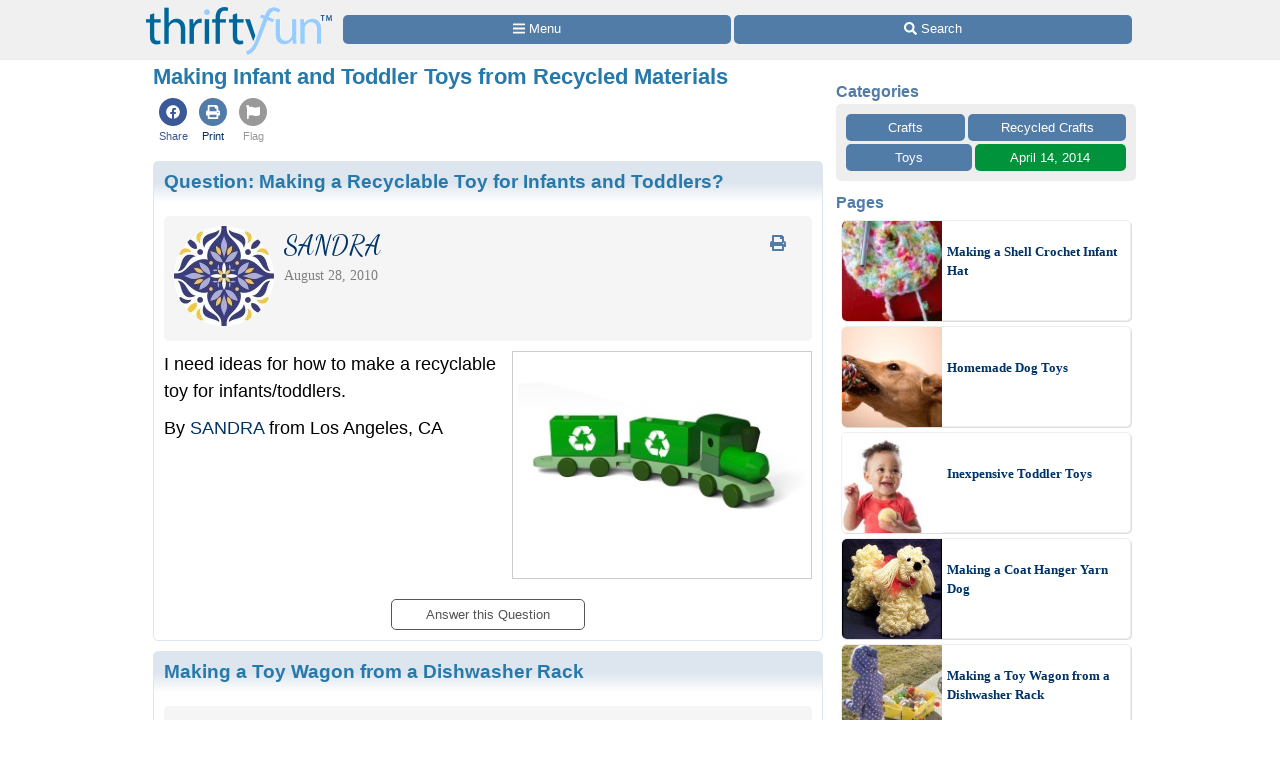

--- FILE ---
content_type: text/html
request_url: https://www.thriftyfun.com/Making-Infant-and-Toddler-Toys-from-Recycled-Materials.html
body_size: 13121
content:
<!doctype html>
<html lang="en" xmlns="http://www.w3.org/1999/xhtml" xmlns:fb="https://www.facebook.com/2008/fbml"><head><meta charset="utf-8"><title>Making Infant and Toddler Toys from Recycled Materials | ThriftyFun</title><meta http-equiv="X-UA-Compatible" content="IE=edge"><meta http-equiv="Content-Language" content="en"><meta name="Description" content="This is a guide about making infant and toddler toys from recycled materials. Toys do not need well known logos or be expensive to be safe and fun for youngsters."><meta name="robots" content="index,follow,max-image-preview:large"><meta name="viewport" content="width=device-width,minimum-scale=1,initial-scale=1"><meta property="fb:app_id" content="188693417815572"><meta property="og:image" content="https://img.thrfun.com/img/090/879/recycled_toys_x1.jpg"><meta property="og:site_name" content="ThriftyFun"><meta property="og:title" content="Making Infant and Toddler Toys from Recycled Materials"><meta property="og:type" content="article"><meta property="og:url" content="https://www.thriftyfun.com/Making-Infant-and-Toddler-Toys-from-Recycled-Materials.html"><meta property="og:description" content="This is a guide about making infant and toddler toys from recycled materials. Toys do not need well known logos or be expensive to be safe and fun for youngsters."><link rel="canonical" href="https://www.thriftyfun.com/Making-Infant-and-Toddler-Toys-from-Recycled-Materials.html"><link href="https://fonts.googleapis.com/css?family=Dancing%20Script&amp;display=swap" media="all" rel="stylesheet"><style>html{color:#000;background:#FFF}body{font:18px/1.5 verdana,helvetica,clean,sans-serif;*font-size:small;*font:x-small;margin:0;padding:0}a:visited,a:link{color:#036;text-decoration:none}a:hover{color:#999;text-decoration:underline}div{margin:0}h1,h3{margin:1em 0}p{margin-bottom:1em}div,h1,h3,p{padding:0}img{border:0}h1,h3{font-weight:bold}h1{font-size:138.5%}h3{font-size:108%}.tf_gd_sel{-webkit-appearance:none;font-size:16px;height:100%;left:0;opacity:0;position:absolute;top:0;width:100%}.tf_gd_btn{background:#517ca8;border-radius:5px;border-width:0;box-sizing:border-box;color:#fff;cursor:pointer;display:inline-block;font-style:normal;font-weight:normal;line-height:1.5;overflow:hidden;padding:.4em 1em;text-align:center;text-decoration:none;vertical-align:middle;white-space:pre}.tf_gd_nil{-webkit-appearance:none;background:0;border:0;margin:0;padding:0;text-decoration:none}button.tf_gd_nil{line-height:19.5px}.tf_gd_rbn{box-sizing:border-box;clear:both;display:-webkit-box-flex;display:-moz-box-flex;display:-webkit-flex;display:-ms-flex;display:flex;margin:20px auto 10px;position:relative;text-align:center;width:100%}.tf_gd_rbn_btn,a.tf_gd_rbn_btn{background:#517ca8;border-radius:5px;color:#fff;cursor:pointer;display:inline-block;flex:1 1 30%;margin-right:3px;max-height:1.8em;overflow:hidden;padding:.4em 1em;text-decoration:none;text-overflow:ellipsis;white-space:pre;width:25%}.tf_gd_rbn_thb,a.tf_gd_rbn_thb{background:#00933B;flex:1 1 30%;max-width:72px}.tf_gd_rbn_flg,a.tf_gd_rbn_flg{background:#999;flex:1 1 3%;max-width:26px;min-width:26px}.tf_gd_rbn_min,a.tf_gd_rbn_min{flex:1 1 30%;max-width:144px}.tf_gd_rbn_lbl,.tf_gd_rbn_rpy{background:#fff;color:#00933B;cursor:auto;flex:1 1 20%;padding:.4em 0;text-align:right}.tf_gd_rbn_rpy{flex:1 1 50%}.tf_gd_btn,.tf_gd_rbn,.tf_gd_fnt{font-family:"Lucida Grande","Lucida Sans Unicode",sans-serif;font-size:13px;font-weight:normal}.sb_26{background:#fff;border-radius:4px;color:#517ca8;display:inline-block;height:15px;padding:3px;vertical-align:top;width:15px}.sb_26 .ga{margin-top:-1px}.sb_26 .sa{height:15px;margin-top:-1px;width:15px}.sb_14{color:#517ca8;font-family:"Lucida Grande","Lucida Sans Unicode",sans-serif;font-size:16px;font-weight:bold;margin:0 10px;padding-top:10px;text-align:left}.sb_17{bottom:72px;position:fixed;width:300px}.sb_10{background:#eee;border-radius:5px;box-sizing:border-box;clear:both;display:-webkit-box-flex;display:-moz-box-flex;display:-webkit-flex;display:-ms-flex;display:flex;flex-wrap:wrap;font-family:"Lucida Grande","Lucida Sans Unicode",sans-serif;font-size:13px;margin:0 10px}a.sb_9,span.sb_9{background:#517ca8;border-radius:5px;box-sizing:border-box;color:#fff;flex:1 1 auto;margin:0 3px 3px 0;max-height:2.2em;min-width:80px;overflow:hidden;padding:.3em 1em;text-decoration:none;white-space:pre}a.sb_9{cursor:pointer}.sb_3{padding:10px 7px 7px 10px}a.sb_1{background:#517ca8;border-radius:5px;box-sizing:border-box;color:#fff;cursor:pointer;flex:1 1 33%;margin:0 3px 3px 0;overflow:hidden;padding:.3em 1em;text-align:left;text-decoration:none;text-overflow:ellipsis;white-space:pre}.sb_2{box-sizing:border-box;flex:1 1 33%;margin:0 3px 0 0;padding:0 1em}#sb_27{margin:0 0 10px 0;width:100%}#_tf_28{margin-bottom:0;margin-top:0}.sa-gsocial{color:#517ca8;font-size:28px;padding:1px}.sa-c-white{color:#fff}.st_tf89499122_29{box-sizing:border-box;margin:0 -2px;overflow:hidden;text-align:left;width:100%}.st_tf89499122_30{box-sizing:border-box;display:inline-block;vertical-align:top}.st_tf89499122_32{box-sizing:border-box;display:-webkit-box-flex;display:-moz-box-flex;display:-webkit-flex;display:-ms-flex;display:flex;flex-wrap:wrap;font-size:16px;min-height:58px;overflow:hidden;width:100%}.st_tf89499122_35{color:#537DA6;cursor:pointer;display:inline-block;flex:1 1 auto;flex-align:center;line-height:18px;padding:5px 3px;text-align:center;vertical-align:top}.st_tf89499122_40{font-size:11px;text-align:center}.st_tf89499122_43{color:#3B5998}.st_tf89499122_39{color:#999}html{background:#fff}body{background:#fff;margin:0 auto;max-width:1000px}#tf_body{background:#fff}#tf_hdr_bkg{background:#f0f0f0;border-bottom:solid 2px #eee;box-sizing:border-box;font-size:16px;height:45px;left:0;position:absolute;text-align:center;top:0;width:100%;z-index:10001}#hdr_55,#hdr_56{box-sizing:border-box;display:-webkit-box-flex;display:-moz-box-flex;display:-webkit-flex;display:-ms-flex;display:flex;margin:0 auto;max-width:1000px;white-space:pre;width:100%}#hdr_58{display:none}#hdr_59{height:36px;margin:5px 4px 0;vertical-align:top;width:140px}#hdr_60{box-sizing:border-box;display:inline-block;float:left;width:148px}#tf_hdr_arg{box-sizing:border-box;display:inline-block;width:calc(100% - 148px)}#hdr_61{box-sizing:border-box;display:-webkit-box-flex;display:-moz-box-flex;display:-webkit-flex;display:-ms-flex;display:flex;font-family:"Lucida Grande","Lucida Sans Unicode",sans-serif;font-size:13px;height:30px;margin-top:7px;padding:0 4px 0 5px;text-align:left;width:100%}a.hdr_64,span.hdr_64{display:none}a.hdr_63,span.hdr_63{display:inline-block}a.hdr_62,span.hdr_62{background:#517ca8;box-sizing:border-box;color:#fff;cursor:pointer;flex:1 1 auto;margin-right:1px;max-height:2.2em;min-width:16%;overflow:hidden;padding:.3em 0;text-align:center;text-decoration:none;white-space:pre}a.hdr_62:first-child,span.hdr_62:first-child{border-bottom-left-radius:5px;border-top-left-radius:5px}a.hdr_62:last-child,span.hdr_62:last-child{border-bottom-right-radius:5px;border-top-right-radius:5px}#hdr_65{height:45px}.hdr_act_msg{color:#a9bfd6;font-size:smaller;vertical-align:top}#ftr_66{clear:both;font-size:14px;margin:10px 0 126px 0;padding:20px;text-align:center}#tf_hdr_arw{bottom:19px;color:#517ca8;display:none;font-size:38px;height:38px;right:5px;position:fixed;width:38px;z-index:10002}.tf_gd_ad{display:inline-block;text-align:center}.tf_gd_tb{overflow:auto;overflow-y:hidden}.tf_gd_img{border:0;box-sizing:border-box;display:inline-block;float:right;height:auto;margin:0;max-width:calc(100% - 350px);min-width:150px;padding:0 0 10px 20px}.tf_gd_bdr{border-style:solid;border-width:1px}.tf_gd_big{font-size:16px}.tf_gd_bwd{min-width:30%}.tf_gd_bsm{font-size:10px}.tf_gd_rgt{float:right;margin-left:10px}.tf_gd_lft{float:left;margin-right:10px}.tf_gd_fd_act{cursor:pointer}.tf_gd_fd_div{position:relative}.tf_gd_fd_fade{background:rgba(255,255,255,0.5);background:linear-gradient(rgba(255,255,255,0),rgba(255,255,255,0.75),rgba(255,255,255,1));bottom:0;box-sizing:border-box;height:2em;overflow:hidden;position:absolute;text-align:center;width:100%;z-index:10}.tf_gd_fd_wbn{margin:5px;text-align:center}.tf_gdb_wht,a.tf_gdb_wht{background:#fff;color:#517ca8}.tf_gdb_grn,a.tf_gdb_grn{background:#00933B}.tf_gdb_gry,a.tf_gdb_gry{background:#ccc}.tf_gdb_drk,a.tf_gdb_drk{background:#999}.tf_gdb_red,a.tf_gdb_red{background:#C92228}.tf_gdb_orn,a.tf_gdb_orn{background:orange}.tf_gdb_brn,a.tf_gdb_brn{background:#945200}.tf_gdb_prp,a.tf_gdb_prp{background:#aa27a4}.tf_gdb_fbk,a.tf_gdb_fbk{background:#3B5998}.tf_gdc_blk,a.tf_gdc_blk{border-color:#000;color:#000}.tf_gdc_grn,a.tf_gdc_grn{border-color:#00933B;color:#00933B}.tf_gdc_gry,a.tf_gdc_gry{border-color:#ccc;color:#ccc}.tf_gdc_drk,a.tf_gdc_drk{border-color:#555;color:#555}.tf_gdc_red,a.tf_gdc_red{border-color:#C92228;color:#C92228}.tf_gdc_orn,a.tf_gdc_orn{border-color:orange;color:orange}.tf_gdc_brn,a.tf_gdc_brn{border-color:#945200;color:#945200}.tf_gdc_prp,a.tf_gdc_prp{border-color:#aa27a4;color:#aa27a4}.tf_gdc_fbk,a.tf_gdc_fbk{border-color:#3B5998;color:#3B5998}.tf_gd_clr{clear:both}.tf_gd_nw{white-space:nowrap}.bnr_tf{display:none}.bv2m_loc{clear:both;display:-webkit-box-flex;display:-moz-box-flex;display:-webkit-flex;display:-ms-flex;display:flex;flex-wrap:wrap;margin-right:5px}.bv2m_wrp,.bv2n_wrp{background:#fff;box-sizing:border-box;display:inline-block;flex:1 1 240px;margin:5px 0 0 5px;max-width:520px;min-width:260px;position:relative;vertical-align:top;width:100%}.bv2m_pad{background:#fff;margin:0 5px}.bv2m_div,.bv2n_div{border-radius:5px;border:solid 1px #eee;box-sizing:border-box;box-shadow:1px 1px 0 #ddd;cursor:pointer;text-align:left}.bv2m_div{height:176px}.bv2n_div{height:101px}.bv2m_ad{border-radius:5px;border:solid 1px #eee;box-shadow:1px 1px 0 #ddd;box-sizing:border-box;padding-right:5px}.bv2m_txt,.bv2n_txt{box-sizing:border-box;display:inline-block;font-family:Verdana;margin:0 0 0 5px;min-height:24px;overflow:hidden;vertical-align:middle;position:relative}.bv2m_txt{font-size:14px;max-height:175px;width:calc(100% - 180px)}.bv2n_txt{font-size:13px;max-height:100px;width:calc(100% - 105px)}.bv2m_byl{display:inline-block;margin-top:5px;width:100%}.bv2m_fdr{background:rgba(255,255,255,0.5);background:linear-gradient(rgba(255,255,255,0),rgba(255,255,255,0.6),rgba(255,255,255,0.9),rgba(255,255,255,1));bottom:0;box-sizing:border-box;display:block;height:20px;left:0;position:absolute;right:0}.bv2m_ttl{display:inline-block;font-weight:bold;margin:5px 0;width:100%}.bv2m_rlt{background:#fff;border-radius:5px;box-sizing:border-box;color:#517ca8;display:inline-block;text-align:left}.bv2m_img,.bv2n_img{border-bottom-left-radius:5px;border-top-left-radius:5px;border:0 !important;box-sizing:border-box;display:inline-block;vertical-align:middle}.bv2m_img{max-height:175px;width:175px}.bv2n_img{max-height:100px;width:100px}.bv2m_bnr,.bv2n_bnr{box-sizing:border-box;max-height:25px;width:auto}.bv2m_dnr,.bv2n_dnr{background:#F0F0F0;border-top-left-radius:5px;box-sizing:border-box;height:25px;left:1px;position:absolute;text-align:left;top:0}.bv2m_dnr{width:175px}.bv2n_dnr{width:100px}p{margin:10px 0 0;text-align:left}h1{color:#2779aa;font-size:123.1%}h2,h3{color:#333;font-size:108%}ul{margin:10px 0 0;text-align:left}ul>li{list-style-type:disc;margin:0 1.5em 0.5em}li.lh,lh{display:inline-block;font-weight:bold;list-style-type:none;margin:10px 0 0}ol{margin:10px 0;text-align:left}ol>li{list-style-position:inside;list-style-type:decimal;margin:10px 8px 0}.art_sbdy{background:#fff;border:0;display:inline-block;margin:0 10px 5px;overflow:visible;padding:0;vertical-align:top;width:calc(100% - 20px)}button.art{float:right;margin-left:10px;vertical-align:middle}div.art{background:#dde5ee;background:linear-gradient(#dde5ee 20px,#fff 40px,#fff);border:0;clear:both;margin:10px -10px 10px;padding:5px 10px 0;text-align:left}div.art:first-child{margin-top:0}div.art img.art_img{margin-left:-10px}hr.art{border:0;border-top:.5em solid #eee;clear:both;margin-top:1em}h2.art{color:#27aa6d;font-weight:bold;text-align:left}h3.art,h4.art{color:#2779aa;font-weight:bold;text-align:left}p.art{padding:0}.jump{cursor:pointer}.top{margin-top:0 !important}div.art_img{float:right;margin-top:0px;text-align:center}img.art_img{border:0;padding:0;max-width:100%;height:auto}img.avatar{border-radius:50%;height:auto;float:left;margin-bottom:5px;margin-right:5px;vertical-align:middle;width:100px}img.photo{border:0;padding:0;max-width:100%;height:auto}.fbc{margin-left:20px}.fb_hdr{background:#f5f5f5;border-radius:5px;margin:20px 0 10px;padding:10px}.fb_hdr_top{background:#f5f5f5;border-radius:5px;margin-bottom:10px;padding:10px}.fb_ach{color:#036;font-size:15px;font-variant:small-caps}div.fb_flx,p.fb_flx{display:-webkit-box-flex;display:-moz-box-flex;display:-webkit-flex;display:-ms-flex;display:flex;margin:0;padding:0}span.fb_flx,a.fb_flx{flex:1 1 auto;font-family:Verdana;font-size:.75em}div.fb_flx_avt,p.fb_flx_avt{margin-left:110px}.fb_spc{height:10px}p.fb_ftr{clear:both;font-family:Verdana;font-size:.75em;padding:0px 0}a.fb_rpt{color:gray;text-align:right}a.fb_win{color:#c3252b;text-align:right}.fb_wmg{float:right;padding-left:20px;position:relative;top:-10px}.fb_hlp{color:#090;text-align:right;white-space:pre}.fb_hlp_cnt{font-weight:bold}.fb_hlp_zero{display:none}.art_fb_dt{color:grey}a.fb_by:visited,a.fb_by:link{color:#036}.fb_name{font-family:"Dancing Script","Brush Script MT","Segoe Script",cursive;font-size:200%}.art.blue,.sec.blue{color:#2779AA}a.blue,a.blue:hover,a.blue:active{color:#517ca8;text-decoration:none}.ado{box-sizing:border-box;clear:both;margin:30px auto;max-width:336px}.adp{background:#ccc;border-radius:3px;color:#fff;float:right;font-size:9px;margin:5px;padding:3px 5px}.adx{clear:both}.ads{display:block;max-width:100%;width:336px}svg:not(:root).sa{overflow:visible}.sa{display:inline-block;font-size:inherit;height:1em;overflow:visible;vertical-align:-.125em}.sa-w-14{width:0.875em}.sa-w-16{width:1em}.sa-fw{width:1.25em}.sa-w-18{width:1.125em}.in234{display:none}@media(min-width:524px){.st_tf89499122_29{margin:0}.in234{display:inline}}@media(min-width:774px){.st_tf89499122_35{padding:5px}body{background:#fff}a.hdr_62,span.hdr_62{border-radius:5px;margin-right:3px}#hdr_59{height:48px;margin:7px 6px 0;width:186px}#hdr_60{box-sizing:border-box;display:inline-block;width:198px}#tf_hdr_arg{box-sizing:border-box;display:inline-block;width:calc(100% - 199px)}#tf_hdr_bkg{height:60px}#hdr_61{margin-top:15px}a.hdr_64{display:inline-block}#hdr_65{height:60px}.tf_gd_img{border:1px solid #ccc;margin:0 0 10px 10px;max-width:initial;min-width:300px;padding:5px}.tf_gd_fd_fmob{display:none}.bv2m_wrp{flex:1 1 320px;max-width:640px;min-width:320px}h1{margin:0 0 10px}h2,h3,h4{margin:20px 0 10px}ol>li{list-style-position:outside;margin:10px 2.5em 0}ul>li{list-style-position:outside;margin:0 2.5em 0.5em}p.art{padding:0}img.art_img{border:1px solid #ccc;padding:5px}img.photo{border:1px solid #ccc;padding:5px}.in234{display:inline}}@media(min-width:1024px){.sb_14{margin:0}.sb_10{margin:0}a.sb_1{flex:1 1 100%}a.sb_2{flex:1 1 100%}#sb_27{background:#fff;display:inline-block;margin-top:10px;text-align:center;vertical-align:top;width:300px}.art_sbdy{margin:0 3px 5px;min-height:1000px;padding:0 10px 10px;width:calc(100% - 330px)}div.art{border-radius:5px;border:solid #dde5ee 1px;margin:10px 0 10px;padding-bottom:10px;text-align:left}hr.art{width:calc(100% - 20px)}.in234{display:inline}}@media print{#sb_27{display:none}.st_tf89499122_29{display:none}#tf_hdr_bkg{background:#fff;border:none}#hdr_60{text-align:center;width:100%}#tf_hdr_arg{display:none}#ftr_66{margin-bottom:0}#tf_hdr_arw{display:none}.tf_gd_btn{display:none}.tf_gd_rbn{display:none}.fb_hdr_top{margin-bottom:10px}.admanager{display:none}.ado{display:none}.adp{display:none}.noprint{display:none}.art{margin-bottom:0;clear:both}img.art_img{max-height:288px;vertical-align:top;width:auto}.tf_gd_img{float:left;padding:0 20px 10px 0}body{background:#fff;color:#333;font-family:Georgia,Times,serif;margin:0 auto;max-width:1000px}img,li,p{break-inside:avoid;orphans:3;page-break-inside:avoid;widows:3}h1{font-family:Georgia,Times,cursive;font-size:36px;font-weight:bold;margin:0}h1,h2,h3,h4,h5,h6,h7{break-after:avoid;page-break-after:avoid}hr{border:solid 2px #ccc}ol{column-gap:2em;margin-top:0}ul{column-count:2;column-gap:2em;margin-top:0}}@media screen{.printonly{display:none}}</style><link as="script" href="https://c.amazon-adsystem.com/aax2/apstag.js" rel="preload"><link as="style" href="https://fonts.googleapis.com/css?family=Dancing%20Script&amp;display=swap" rel="preload"><link as="script" href="https://www.googletagmanager.com/gtag/js?id=G-1S8JR9B2QT" rel="preload"><link as="script" href="https://securepubads.g.doubleclick.net/tag/js/gpt.js" rel="preload"><link as="script" href="https://code.jquery.com/jquery-3.6.0.min.js" rel="preload"></head><body><a id="top" role="none"></a><div id="tf_hdr_bkg"><div id="hdr_57"><div id="hdr_55"><div id="hdr_60"><a aria-label="Home Page" data-google-interstitial="false" href="//www.thriftyfun.com/"><img alt="" height="48" id="hdr_59" nopin="nopin" src="//img.thrfun.com/images/thriftyfun186x48.png" width="186"></a></div><div id="tf_hdr_arg"><div id="hdr_61"><a aria-label="Site Menu" class="hdr_62 hdr_63" data-google-interstitial="false" href="//www.thriftyfun.com/tf/menu.html"><svg aria-hidden="true" focusable="false" data-prefix="fas" data-icon="bars" class="sa sa-bars sa-w-14" role="img" xmlns="http://www.w3.org/2000/svg" viewBox="0 0 448 512"><use xlink:href="#sa-bars"></use></svg><span class="in234"> Menu</span></a><a aria-label="Site Search" class="hdr_62 hdr_63" data-google-interstitial="false" href="//www2.thriftyfun.com/search/google_results.lasso"><svg aria-hidden="true" focusable="false" data-prefix="fas" data-icon="search" class="sa sa-search sa-w-16" role="img" xmlns="http://www.w3.org/2000/svg" viewBox="0 0 512 512"><use xlink:href="#sa-search"></use></svg><span class="in234"> Search</span></a></div></div></div><div id="hdr_58"><div id="hdr_56">social</div></div></div></div><div id="hdr_65"></div><div class="art_sbdy"><h1 id="_tf_28">Making Infant and Toddler Toys from Recycled Materials</h1><div class="st_tf89499122_29"><div class="st_tf89499122_30"><div class="st_tf89499122_32"><a class="jumpnew st_tf89499122_35" data-google-interstitial="false" href="https://www.facebook.com/dialog/share?href=https%3a%2f%2fwww.thriftyfun.com%2fMaking-Infant-and-Toddler-Toys-from-Recycled-Materials.html&amp;app_id=188693417815572&amp;display=page&amp;hashtag=%23ThriftyFun&amp;redirect_uri=https%3a%2f%2fwww.thriftyfun.com%2fMaking-Infant-and-Toddler-Toys-from-Recycled-Materials.html"><span class="st_tf89499122_43 sa-gsocial"><svg aria-hidden="true" focusable="false" data-prefix="fab" data-icon="facebook" class="sa sa-facebook sa-w-16" role="img" xmlns="http://www.w3.org/2000/svg" viewBox="0 0 1024 1024"><circle cx="512" cy="512" r="512" fill="currentColor"></circle><use xlink:href="#sa-facebook" class="sa-c-white" transform="translate(256,256)"></use></svg></span><div class="st_tf89499122_40 st_tf89499122_43">Share</div></a><a class="jump st_tf89499122_35" data-google-interstitial="false" href="//www2.thriftyfun.com/print.lasso?tf_index=tf89499122"><span class="sa-gsocial"><svg aria-hidden="true" focusable="false" data-prefix="fas" data-icon="print" class="sa sa-print sa-w-16" role="img" xmlns="http://www.w3.org/2000/svg" viewBox="0 0 1024 1024"><circle cx="512" cy="512" r="512" fill="currentColor"></circle><use xlink:href="#sa-print" class="sa-c-white" transform="translate(256,256)"></use></svg></span><div class="st_tf89499122_40">Print</div></a><a class="jump st_tf89499122_35" data-google-interstitial="false" href="//www2.thriftyfun.com/_dialogs/report.lasso?article=tf89499122"><span class="st_tf89499122_39 sa-gsocial"><svg aria-hidden="true" focusable="false" data-prefix="fas" data-icon="flag" class="sa sa-flag sa-w-16" role="img" xmlns="http://www.w3.org/2000/svg" viewBox="0 0 1024 1024"><circle cx="512" cy="512" r="512" fill="currentColor"></circle><use xlink:href="#sa-flag" class="sa-c-white" transform="translate(256,256)"></use></svg></span><div class="st_tf89499122_40 st_tf89499122_39">Flag</div></a></div></div></div><div class="art art_wrp" id="tf_tf91344747"><h3 class="art top"><a href="https://www.thriftyfun.com/tf91344747.tip.html" class="art blue" itemprop="url">Question: <span itemprop="name headline">Making a Recyclable Toy for Infants and Toddlers?</span></a></h3><div class="fb_hdr"><a href="//www.thriftyfun.com/tf/profile/501/thr485501/index.html"><img  class="_im251817 avatar" height="100" onerror="imgerr(this)" src="https://img.thrfun.com/img/251/817/istock_26_ts3.jpg" width="100"></a><a class="tf_gd_nil" href="https://www.thriftyfun.com/tf91344747.tip.html?print"><span class="tf_gd_btn tf_gd_fnt tf_gdb_wht tf_gd_big tf_gd_rgt" style="background:none;"><span class="sa-fw"><svg aria-hidden="true" focusable="false" data-prefix="fas" data-icon="print" class="sa sa-print sa-w-16" role="img" xmlns="http://www.w3.org/2000/svg" viewBox="0 0 512 512"><use xlink:href="#sa-print"></use></svg></span></span></a><div class="fb_flx fb_flx_avt"><span class="fb_flx"><a href="//www.thriftyfun.com/tf/profile/501/thr485501/index.html" class="fb_by" itemprop="url" target="_top"><span itemprop="name" class="fb_name">SANDRA</span></a></span></div><div class="fb_flx fb_flx_avt"><span class="art_fb_dt fb_flx">August 28, 2010</span></div><div class="tf_gd_clr"></div></div><p itemprop="text"><img  alt="Recycled Toys" class="_im90879 tf_gd_img" height="224" onerror="imgerr(this)" src="https://img.thrfun.com/img/090/879/recycled_toys_s1.jpg" width="300">I need ideas for how to make a recyclable toy for infants/toddlers.

<P>By <a href="//www.thriftyfun.com/tf/profile/501/thr485501/index.html">SANDRA</a> from Los Angeles, CA<br><div class="tf_gd_ad"><div class="ado" id="_tf_53"><div class="adp">Advertisement</div><br><ins class="admanager ads" id="dfp_54"></ins><div class="adx"></div></div></div></p><div class="tf_gd_clr"></div><!-- fbphtfhtf91344747 --><center><a class="tf_gd_nil" href="https://www.thriftyfun.com/tf91344747.tip.html#feedback"><span class="tf_gd_btn tf_gd_fnt tf_gdb_wht tf_gdc_drk tf_gd_bdr tf_gd_bwd" style="margin-top:10px;">Answer<span class="in234"> this Question</span></span></a></center></div><a name="firstGuide"></a><div class="art art_wrp" id="tf_tf27970816"><h3 class="art top"><a href="https://www.thriftyfun.com/Making-a-Toy-Wagon-from-a-Dishwasher-Rack.html" class="art blue" itemprop="url"><span itemprop="name headline">Making a Toy Wagon from a Dishwasher Rack</span></a></h3><div class="fb_hdr"><a class="tf_gd_nil" href="https://www.thriftyfun.com/Making-a-Toy-Wagon-from-a-Dishwasher-Rack.html?print"><span class="tf_gd_btn tf_gd_fnt tf_gdb_wht tf_gd_big tf_gd_rgt" style="background:none;"><span class="sa-fw"><svg aria-hidden="true" focusable="false" data-prefix="fas" data-icon="print" class="sa sa-print sa-w-16" role="img" xmlns="http://www.w3.org/2000/svg" viewBox="0 0 512 512"><use xlink:href="#sa-print"></use></svg></span></span></a><div class="fb_flx"><span class="art_fb_dt fb_flx">May 31, 2013</span></div><div class="tf_gd_clr"></div></div><p itemprop="description">This is a page about making a toy wagon from a dishwasher rack. It is fun and creative to make toys from household items.</p><p class="art img_ctr"><a href="https://www.thriftyfun.com/Making-a-Toy-Wagon-from-a-Dishwasher-Rack.html"><img  alt="Dishwasher Rack Toy Wagon" class="_im79539 photo art_img" height="474" itemprop="thumbnailUrl" onerror="imgerr(this)" src="https://img.thrfun.com/img/079/539/dishwasher_rack_toy_wagon_m1.jpg" width="450"></a></p><div class="tf_gd_rbn"><a class="tf_gd_rbn_btn tf_gd_rbn_min tf_gdb_wht tf_gdc_drk tf_gd_bdr" data-google-interstitial="false" href="https://www.thriftyfun.com/Making-a-Toy-Wagon-from-a-Dishwasher-Rack.html" rel="nofollow">Read More...</a><a class="tf_gd_rbn_btn tf_gd_rbn_min tf_gdb_red" data-google-interstitial="false" href="https://www.pinterest.com/pin/create/button/?url=https%3a%2f%2fwww.thriftyfun.com%2fMaking-a-Toy-Wagon-from-a-Dishwasher-Rack.html&amp;media=https%3a%2f%2fimg.thrfun.com%2fimg%2f079%2f539%2fdishwasher_rack_toy_wagon_l1.jpg&amp;description=This%20is%20a%20guide%20about%20making%20a%20toy%20wagon%20from%20a%20dishwasher%20rack.%20It%20is%20fun%20and%20creative%20to%20make%20toys%20from%20household%20items." rel="nofollow noopener" target="_blank"><span class="in234"><span class="sa-fw"><svg aria-hidden="true" focusable="false" data-prefix="fab" data-icon="pinterest" class="sa sa-pinterest sa-w-16" role="img" xmlns="http://www.w3.org/2000/svg" viewBox="0 0 496 512"><use xlink:href="#sa-pinterest"></use></svg></span> </span>Pin it!</a></div><div class="tf_gd_clr"></div></div><a id="tf_shf_mkr" role="none"></a></div><div id="sb_27"><div class="sb_14">Categories</div><div class="sb_10 sb_3"><a class="sb_9" href="//www.thriftyfun.com/tf/Crafts/index.html">Crafts</a> <a class="sb_9" href="//www.thriftyfun.com/tf/Crafts/Recycled/index.html">Recycled Crafts</a> <a class="sb_9" href="//www.thriftyfun.com/tf/Crafts/Recycled/Toys/index.html">Toys</a><a class="sb_9 tf_gdb_grn" href="//www.thriftyfun.com//tf/2014/04/14/index.html">April 14, 2014</a></div><div class="sb_14">Pages</div><div class="bv2m_loc"><div class="bv2n_wrp"><div class="bv2n_div jump" data-href="https://www.thriftyfun.com/Making-a-Shell-Crochet-Infant-Hat.html"><img alt="Shell Crochet Infant Hat" class="_im121907 bv2n_img" height="100" layout="fixed" nopin="nopin" onerror="imgerr(this)" src="https://img.thrfun.com/img/121/907/shell_crochet_infant_hat_10_ts5.jpg" width="100"><div class="bnr_tf bv2n_dnr"><img class="bv2n_bnr" height="25" src="//img.thrfun.com/images/thriftyfun97x25.png" width="97"></div><p class="bv2n_txt"><a class="bv2m_ttl" href="https://www.thriftyfun.com/Making-a-Shell-Crochet-Infant-Hat.html">Making a Shell Crochet Infant Hat</a><br><br><span class="bv2m_fdr">&nbsp;</span></p></div></div><div class="bv2n_wrp"><div class="bv2n_div jump" data-href="https://www.thriftyfun.com/Homemade-Dog-Toys-Guide.html"><img alt="Dog Pulling on Rope and Tennis Ball Toy" class="_im6357 bv2n_img" height="100" layout="fixed" nopin="nopin" onerror="imgerr(this)" src="https://img.thrfun.com/img/006/357/dog_toy_ts.jpg" width="100"><div class="bnr_tf bv2n_dnr"><img class="bv2n_bnr" height="25" src="//img.thrfun.com/images/thriftyfun97x25.png" width="97"></div><p class="bv2n_txt"><a class="bv2m_ttl" href="https://www.thriftyfun.com/Homemade-Dog-Toys-Guide.html">Homemade Dog Toys</a><br><br><span class="bv2m_fdr">&nbsp;</span></p></div></div><div class="bv2n_wrp"><div class="bv2n_div jump" data-href="https://www.thriftyfun.com/Inexpensive-Toddler-Toys.html"><img alt="Toddler with ball." class="_im82794 bv2n_img" height="100" layout="fixed" nopin="nopin" onerror="imgerr(this)" src="https://img.thrfun.com/img/082/794/happybaby_ts1.jpg" width="100"><div class="bnr_tf bv2n_dnr"><img class="bv2n_bnr" height="25" src="//img.thrfun.com/images/thriftyfun97x25.png" width="97"></div><p class="bv2n_txt"><a class="bv2m_ttl" href="https://www.thriftyfun.com/Inexpensive-Toddler-Toys.html">Inexpensive Toddler Toys</a><br><br><span class="bv2m_fdr">&nbsp;</span></p></div></div><div class="bv2n_wrp"><div class="bv2n_div jump" data-href="https://www.thriftyfun.com/tf26523514.tip.html"><img alt="Photo of a finished dog made out of yarn." class="_im8813 bv2n_img" height="100" layout="fixed" nopin="nopin" onerror="imgerr(this)" src="https://img.thrfun.com/img/008/813/finished_yarn_dog_ts4.jpg" width="100"><div class="bnr_tf bv2n_dnr"><img class="bv2n_bnr" height="25" src="//img.thrfun.com/images/thriftyfun97x25.png" width="97"></div><p class="bv2n_txt"><a class="bv2m_ttl" href="https://www.thriftyfun.com/tf26523514.tip.html">Making a Coat Hanger Yarn Dog</a><br><br><span class="bv2m_fdr">&nbsp;</span></p></div></div><div class="bv2n_wrp"><div class="bv2n_div jump" data-href="https://www.thriftyfun.com/Making-a-Toy-Wagon-from-a-Dishwasher-Rack.html"><img alt="Dishwasher Rack Toy Wagon" class="_im79539 bv2n_img" height="100" layout="fixed" nopin="nopin" onerror="imgerr(this)" src="https://img.thrfun.com/img/079/539/dishwasher_rack_toy_wagon_ts1.jpg" width="100"><div class="bnr_tf bv2n_dnr"><img class="bv2n_bnr" height="25" src="//img.thrfun.com/images/thriftyfun97x25.png" width="97"></div><p class="bv2n_txt"><a class="bv2m_ttl" href="https://www.thriftyfun.com/Making-a-Toy-Wagon-from-a-Dishwasher-Rack.html">Making a Toy Wagon from a Dishwasher Rack</a><br><br><span class="bv2m_fdr">&nbsp;</span></p></div></div><div class="bv2n_wrp"><div class="bv2n_div jump" data-href="https://www.thriftyfun.com/tf52943184.tip.html"><img alt="Two baby cradle church purses with Kewpie dolls inside." class="_im6495 bv2n_img" height="100" layout="fixed" nopin="nopin" onerror="imgerr(this)" src="https://img.thrfun.com/img/006/495/baby_cradle_church_purses_ts7.jpg" width="100"><div class="bnr_tf bv2n_dnr"><img class="bv2n_bnr" height="25" src="//img.thrfun.com/images/thriftyfun97x25.png" width="97"></div><p class="bv2n_txt"><a class="bv2m_ttl" href="https://www.thriftyfun.com/tf52943184.tip.html">Crocheted Baby Cradle Purse</a><br><br><span class="bv2m_fdr">&nbsp;</span></p></div></div><div class="bv2m_wrp bv2m_pad"></div><div class="bv2m_wrp bv2m_pad"></div></div><div class="sb_14">More</div><div class="sb_10 sb_3"><a href="/tf/Holidays/Fathers_Day/index.html" class="sb_1 tf_gdb_red"><div class="sb_26">&#x1f454;</div> Father&#39;s Day Ideas!</a><a href="/tf/Home_and_Garden/Gardening/index.html" class="sb_1 tf_gdb_grn"><div class="sb_26">&#x1f33b;</div> Gardening</a><a href="/tf/Holidays/Fourth_Of_July/index.html" class="sb_1"><div class="sb_26">&#x1f386;</div> Fourth of July Ideas!</a><a href="https://www.facebook.com/ThriftyFunFB" class="sb_1 tf_gdb_fbk" rel="nofollow noopener" target="_blank"><div class="sb_26 tf_gdc_fbk"><svg aria-hidden="true" focusable="false" data-prefix="fab" data-icon="facebook" class="sa sa-facebook sa-w-16" role="img" xmlns="http://www.w3.org/2000/svg" viewBox="0 0 512 512"><use xlink:href="#sa-facebook"></use></svg></div> Facebook</a><a href="https://www.pinterest.com/thriftyfun/pins/" class="sb_1 tf_gdb_red" rel="nofollow noopener" target="_blank"><div class="sb_26 tf_gdc_red"><svg aria-hidden="true" focusable="false" data-prefix="fab" data-icon="pinterest" class="sa sa-pinterest sa-w-16" role="img" xmlns="http://www.w3.org/2000/svg" viewBox="0 0 496 512"><use xlink:href="#sa-pinterest"></use></svg></div> Pinterest</a><a href="https://www.youtube.com/user/thriftyfun" class="sb_1 tf_gdb_red" rel="nofollow noopener" target="_blank"><div class="sb_26 tf_gdc_red"><svg aria-hidden="true" focusable="false" data-prefix="fab" data-icon="youtube" class="sa sa-youtube sa-w-18" role="img" xmlns="http://www.w3.org/2000/svg" viewBox="0 0 576 512"><use xlink:href="#sa-youtube"></use></svg></div> YouTube</a><a href="https://www.instagram.com/thriftyfuntips/" class="sb_1 tf_gdb_prp" rel="nofollow noopener" target="_blank"><div class="sb_26 tf_gdc_prp"><svg aria-hidden="true" focusable="false" data-prefix="fab" data-icon="instagram" class="sa sa-instagram sa-w-14" role="img" xmlns="http://www.w3.org/2000/svg" viewBox="0 0 448 512"><use xlink:href="#sa-instagram"></use></svg></div> Instagram</a><span class="sb_2"></span><span class="sb_2"></span></div><div class="sb_14">Categories</div><div class="sb_10 sb_3"><a class="sb_1" href="//www.thriftyfun.com/tf/Better_Living/index.html">Better Living</a><a class="sb_1" href="//www.thriftyfun.com/tf/Budget_and_Finance/index.html">Budget &amp; Finance</a><a class="sb_1" href="//www.thriftyfun.com/tf/Business_and_Legal/index.html">Business and Legal</a><a class="sb_1" href="//www.thriftyfun.com/tf/Computers/index.html">Computers</a><a class="sb_1" href="//www.thriftyfun.com/tf/Consumer_Advice/index.html">Consumer Advice</a><a class="sb_1" href="//www.thriftyfun.com/tf/Covid19/index.html">Coronavirus</a><a class="sb_1" href="//www.thriftyfun.com/tf/Crafts/index.html">Crafts</a><a class="sb_1" href="//www.thriftyfun.com/tf/Education/index.html">Education</a><a class="sb_1" href="//www.thriftyfun.com/tf/Entertainment/index.html">Entertainment</a><a class="sb_1" href="//www.thriftyfun.com/tf/Food_and_Recipes/index.html">Food and Recipes</a><a class="sb_1" href="//www.thriftyfun.com/tf/Health_and_Body/index.html">Health &amp; Beauty</a><a class="sb_1" href="//www.thriftyfun.com/tf/Holidays/index.html">Holidays and Parties</a><a class="sb_1" href="//www.thriftyfun.com/tf/Home_and_Garden/index.html">Home and Garden</a><a class="sb_1" href="//www.thriftyfun.com/tf/Make_Your_Own/index.html">Make Your Own</a><a class="sb_1" href="//www.thriftyfun.com/tf/Organizing/index.html">Organizing</a><a class="sb_1" href="//www.thriftyfun.com/tf/Parenting/index.html">Parenting</a><a class="sb_1" href="//www.thriftyfun.com/tf/Pets/index.html">Pets</a><a class="sb_1" href="//www.thriftyfun.com/tf/Photos/index.html">Photos</a><a class="sb_1" href="//www.thriftyfun.com/tf/Travel_and_Recreation/index.html">Travel and Recreation</a><a class="sb_1" href="//www.thriftyfun.com/tf/WeddingsForLess/index.html">Weddings</a><span class="sb_2"></span><span class="sb_2"></span></div><div class="gd_clr"></div></div><div id="ftr_66">Published by ThriftyFun. <br><span class="noprint">Desktop Page | <a class="sw_cr" data-google-interstitial="false" href="//www.thriftyfun.com/mobile.lasso?u=https%3a%2f%2fwww.thriftyfun.com%2fMaking-Infant-and-Toddler-Toys-from-Recycled-Materials.html" rel="nofollow noopener">View Mobile</a><br><a data-google-interstitial="false" href="//www.thriftyfun.com/tf/disclaimer.html">Disclaimer</a> | <a data-google-interstitial="false" href="//www.thriftyfun.com/tf/privacy.html">Privacy Policy</a> | <a data-google-interstitial="false" href="//www2.thriftyfun.com/about/contact.lasso">Contact Us</a><br>Generated 2024-06-10 13:13:05 in 5 secs. <a data-google-interstitial="false" href="//www2.thriftyfun.com/_dialogs/info.lasso?i=tf89499122&amp;m=2024-06-10T13%3a13%3a05" rel="nofollow noopener">⛅️️</a><br></span>&copy; 1997-2024 by Cumuli, Inc. All Rights Reserved. <span class="printonly"><br>https://www.thriftyfun.com/Making-Infant-and-Toddler-Toys-from-Recycled-Materials.html</span></div><a aria-label="Top of Page" href="#top"><div id="tf_hdr_arw"><svg aria-hidden="true" focusable="false" data-prefix="fas" data-icon="chevron-up" class="sa sa-chevron-up sa-w-16" role="img" xmlns="http://www.w3.org/2000/svg" viewBox="0 0 1024 1024"><circle cx="512" cy="512" r="512" fill="currentColor"></circle><use xlink:href="#sa-chevron-up" class="sa-c-white" transform="translate(288,256)"></use></svg></div></a><a id="bottom" role="none"></a><!-- SVG Graphics based on Font Awesome Free 5.12.1 by @fontawesome - https://fontawesome.com License - https://fontawesome.com/license/free (Icons: CC BY 4.0, Fonts: SIL OFL 1.1, Code: MIT License) --><svg aria-hidden="true" style="display:none"><symbol id="sa-facebook"><path fill="currentColor" d="M504 256C504 119 393 8 256 8S8 119 8 256c0 123.78 90.69 226.38 209.25 245V327.69h-63V256h63v-54.64c0-62.15 37-96.48 93.67-96.48 27.14 0 55.52 4.84 55.52 4.84v61h-31.28c-30.8 0-40.41 19.12-40.41 38.73V256h68.78l-11 71.69h-57.78V501C413.31 482.38 504 379.78 504 256z"></path></symbol><symbol id="sa-pinterest"><path fill="currentColor" d="M496 256c0 137-111 248-248 248-25.6 0-50.2-3.9-73.4-11.1 10.1-16.5 25.2-43.5 30.8-65 3-11.6 15.4-59 15.4-59 8.1 15.4 31.7 28.5 56.8 28.5 74.8 0 128.7-68.8 128.7-154.3 0-81.9-66.9-143.2-152.9-143.2-107 0-163.9 71.8-163.9 150.1 0 36.4 19.4 81.7 50.3 96.1 4.7 2.2 7.2 1.2 8.3-3.3.8-3.4 5-20.3 6.9-28.1.6-2.5.3-4.7-1.7-7.1-10.1-12.5-18.3-35.3-18.3-56.6 0-54.7 41.4-107.6 112-107.6 60.9 0 103.6 41.5 103.6 100.9 0 67.1-33.9 113.6-78 113.6-24.3 0-42.6-20.1-36.7-44.8 7-29.5 20.5-61.3 20.5-82.6 0-19-10.2-34.9-31.4-34.9-24.9 0-44.9 25.7-44.9 60.2 0 22 7.4 36.8 7.4 36.8s-24.5 103.8-29 123.2c-5 21.4-3 51.6-.9 71.2C65.4 450.9 0 361.1 0 256 0 119 111 8 248 8s248 111 248 248z"></path></symbol><symbol id="sa-youtube"><path fill="currentColor" d="M549.655 124.083c-6.281-23.65-24.787-42.276-48.284-48.597C458.781 64 288 64 288 64S117.22 64 74.629 75.486c-23.497 6.322-42.003 24.947-48.284 48.597-11.412 42.867-11.412 132.305-11.412 132.305s0 89.438 11.412 132.305c6.281 23.65 24.787 41.5 48.284 47.821C117.22 448 288 448 288 448s170.78 0 213.371-11.486c23.497-6.321 42.003-24.171 48.284-47.821 11.412-42.867 11.412-132.305 11.412-132.305s0-89.438-11.412-132.305zm-317.51 213.508V175.185l142.739 81.205-142.739 81.201z"></path></symbol><symbol id="sa-instagram"><path fill="currentColor" d="M224.1 141c-63.6 0-114.9 51.3-114.9 114.9s51.3 114.9 114.9 114.9S339 319.5 339 255.9 287.7 141 224.1 141zm0 189.6c-41.1 0-74.7-33.5-74.7-74.7s33.5-74.7 74.7-74.7 74.7 33.5 74.7 74.7-33.6 74.7-74.7 74.7zm146.4-194.3c0 14.9-12 26.8-26.8 26.8-14.9 0-26.8-12-26.8-26.8s12-26.8 26.8-26.8 26.8 12 26.8 26.8zm76.1 27.2c-1.7-35.9-9.9-67.7-36.2-93.9-26.2-26.2-58-34.4-93.9-36.2-37-2.1-147.9-2.1-184.9 0-35.8 1.7-67.6 9.9-93.9 36.1s-34.4 58-36.2 93.9c-2.1 37-2.1 147.9 0 184.9 1.7 35.9 9.9 67.7 36.2 93.9s58 34.4 93.9 36.2c37 2.1 147.9 2.1 184.9 0 35.9-1.7 67.7-9.9 93.9-36.2 26.2-26.2 34.4-58 36.2-93.9 2.1-37 2.1-147.8 0-184.8zM398.8 388c-7.8 19.6-22.9 34.7-42.6 42.6-29.5 11.7-99.5 9-132.1 9s-102.7 2.6-132.1-9c-19.6-7.8-34.7-22.9-42.6-42.6-11.7-29.5-9-99.5-9-132.1s-2.6-102.7 9-132.1c7.8-19.6 22.9-34.7 42.6-42.6 29.5-11.7 99.5-9 132.1-9s102.7-2.6 132.1 9c19.6 7.8 34.7 22.9 42.6 42.6 11.7 29.5 9 99.5 9 132.1s2.7 102.7-9 132.1z"></path></symbol><symbol id="sa-circle"><path fill="currentColor" d="M256 8C119 8 8 119 8 256s111 248 248 248 248-111 248-248S393 8 256 8z"></path></symbol><symbol id="sa-print"><path fill="currentColor" d="M448 192V77.25c0-8.49-3.37-16.62-9.37-22.63L393.37 9.37c-6-6-14.14-9.37-22.63-9.37H96C78.33 0 64 14.33 64 32v160c-35.35 0-64 28.65-64 64v112c0 8.84 7.16 16 16 16h48v96c0 17.67 14.33 32 32 32h320c17.67 0 32-14.33 32-32v-96h48c8.84 0 16-7.16 16-16V256c0-35.35-28.65-64-64-64zm-64 256H128v-96h256v96zm0-224H128V64h192v48c0 8.84 7.16 16 16 16h48v96zm48 72c-13.25 0-24-10.75-24-24 0-13.26 10.75-24 24-24s24 10.74 24 24c0 13.25-10.75 24-24 24z"></path></symbol><symbol id="sa-flag"><path fill="currentColor" d="M349.565 98.783C295.978 98.783 251.721 64 184.348 64c-24.955 0-47.309 4.384-68.045 12.013a55.947 55.947 0 0 0 3.586-23.562C118.117 24.015 94.806 1.206 66.338.048 34.345-1.254 8 24.296 8 56c0 19.026 9.497 35.825 24 45.945V488c0 13.255 10.745 24 24 24h16c13.255 0 24-10.745 24-24v-94.4c28.311-12.064 63.582-22.122 114.435-22.122 53.588 0 97.844 34.783 165.217 34.783 48.169 0 86.667-16.294 122.505-40.858C506.84 359.452 512 349.571 512 339.045v-243.1c0-23.393-24.269-38.87-45.485-29.016-34.338 15.948-76.454 31.854-116.95 31.854z"></path></symbol><symbol id="sa-bars"><path fill="currentColor" d="M16 132h416c8.837 0 16-7.163 16-16V76c0-8.837-7.163-16-16-16H16C7.163 60 0 67.163 0 76v40c0 8.837 7.163 16 16 16zm0 160h416c8.837 0 16-7.163 16-16v-40c0-8.837-7.163-16-16-16H16c-8.837 0-16 7.163-16 16v40c0 8.837 7.163 16 16 16zm0 160h416c8.837 0 16-7.163 16-16v-40c0-8.837-7.163-16-16-16H16c-8.837 0-16 7.163-16 16v40c0 8.837 7.163 16 16 16z"></path></symbol><symbol id="sa-search"><path fill="currentColor" d="M505 442.7L405.3 343c-4.5-4.5-10.6-7-17-7H372c27.6-35.3 44-79.7 44-128C416 93.1 322.9 0 208 0S0 93.1 0 208s93.1 208 208 208c48.3 0 92.7-16.4 128-44v16.3c0 6.4 2.5 12.5 7 17l99.7 99.7c9.4 9.4 24.6 9.4 33.9 0l28.3-28.3c9.4-9.4 9.4-24.6.1-34zM208 336c-70.7 0-128-57.2-128-128 0-70.7 57.2-128 128-128 70.7 0 128 57.2 128 128 0 70.7-57.2 128-128 128z"></path></symbol><symbol id="sa-chevron-up"><path fill="currentColor" d="M240.971 130.524l194.343 194.343c9.373 9.373 9.373 24.569 0 33.941l-22.667 22.667c-9.357 9.357-24.522 9.375-33.901.04L224 227.495 69.255 381.516c-9.379 9.335-24.544 9.317-33.901-.04l-22.667-22.667c-9.373-9.373-9.373-24.569 0-33.941L207.03 130.525c9.372-9.373 24.568-9.373 33.941-.001z"></path></symbol></svg><div id="fb-root"></div><script>if(!window.tf)window.tf={};tf.now=Date.now();document.domain="thriftyfun.com";window.tf.js=function(s,a,c){var e=document.createElement("script");e.src=s;e.type="text/javascript";if(a)e.async=1;var d=false;if(c){e.onload=e.onreadystatechange=function(){if(!d){d=true;c();e.onload=e.onreadystatechange=null;};};};document.head.appendChild(e);};window.tf.rdy=function(fn){if(document.readyState=="complete"){return fn();}if(window.addEventListener){window.addEventListener("load",fn,false);}else if(window.attachEvent){window.attachEvent("onload",fn);}else{window.onload=fn;}};window.imgerr=function(o){if(o.src.indexOf("img.thrfun")>0){setTimeout(function(){o.src=o.src.replace("img.thrfun","images.thriftyfun");o.onerror=null;},250);}else{setTimeout(function(){o.src="[data-uri]";o.onerror=null;},250);}};window.end=function(e){try{e.preventDefault();e.stopPropagation();}catch(x){};return false;};tf.adsf=function(s){var o=[],h=screen.height,w=screen.width;for(var i=0;i<s.length;i++){if(s[i].length==2&&s[i][0]<=w&&s[i][1]<=h)o.push(s[i]);}return o;};tf.js("https://www.googletagmanager.com/gtag/js?id=G-1S8JR9B2QT",true);window.dataLayer=window.dataLayer||[];function gtag(){dataLayer.push(arguments);}gtag("js",new Date());gtag("config", "G-1S8JR9B2QT");tf.js("https://securepubads.g.doubleclick.net/tag/js/gpt.js",true);window.googletag=window.googletag||{cmd:[]};googletag.cmd.push(function(){googletag.pubads().set("adsense_channel_ids","5318846141").setTargeting("c","Crafts").setTargeting("m","tf").setTargeting("s","tf").setTargeting("t","article");!function(a9,a,p,s,t,A,g){if(a[a9])return;function q(c,r){a[a9]._Q.push([c,r])}a[a9]={init:function(){q("i",arguments)},fetchBids:function(){q("f",arguments)},setDisplayBids:function(){},targetingKeys:function(){return[]},_Q:[]};A=p.createElement(s);A.async=!0;A.src=t;g=p.getElementsByTagName(s)[0];g.parentNode.insertBefore(A,g)}("apstag",window,document,"script","//c.amazon-adsystem.com/aax2/apstag.js");apstag.init({pubID:"6d968b21-a9fb-4d32-b701-2c913c619cb4",adServer:"googletag"});var apsslots=[];
googletag.pubads().set("adsense_channel_ids","5318846141");googletag.defineSlot("/1005423/any_top_dsk_v1",tf.adsf([[336,280],[300,250]]),"dfp_54").setTargeting("x","504").addService(googletag.pubads());apsslots.push({slotName:"/1005423/any_top_dsk_v1",sizes:tf.adsf([[336,280],[300,250]]),slotID:"dfp_54"});googletag.pubads().enableLazyLoad({fetchMarginPercent:500,renderMarginPercent:200,mobileScaling:2.0});googletag.pubads().addEventListener("slotRenderEnded",function(e){if(e.isEmpty){var i=e.slot.getSlotElementId(),d=document.getElementById(i);if(d){d.parentNode.style.display="none";console.log("Hide Empty Ad",i,e.slot.getAdUnitPath());}}});googletag.pubads().disableInitialLoad();googletag.pubads().enableSingleRequest();googletag.enableServices();apstag.fetchBids({slots:apsslots,timeout:2e3},function(bids){googletag.cmd.push(function(){apstag.setDisplayBids();googletag.pubads().refresh();});});});tf.js("https://code.jquery.com/jquery-3.6.0.min.js",true,function(){/* lazy() */tf.rdy(function(){if(!window.tf.art)window.tf.art={};tf.art.index="tf89499122";tf.art.dat="2024-06-10T13:13:05";tf.art.mod="all";tf.art.srt="relevance";tf.art.len=65536;tf.art.site="tf";window.tf.prt_bsy=false;window.tf.prt=function(){if(tf.prt_bsy){return end(e);}tf.prt_bsy=true;console.log("TF Preparing Print Layout");tf.dovis("img");tf.exvis("ad");tf.exvis("slk");tf.exvis("shf");$("#tf_hdr_ftr,#tf_hdr_arw,#tf_pr_msg").hide();$("#tf_hdr_bkg").show();try{$(".slick-slideshow").slick("unslick");}catch(x){};setTimeout(function(){tf.prt_bsy=false},1000);};googletag.cmd.push(function(){googletag.display("dfp_54");});if(!window.tf.hdr)window.tf.hdr={};window.tf.hdr.scroll=0;window.tf.hdr.scrdir="";$(document).on("click",".tf_gd_cfm",function(e){var m=$(this).data("cfmmsg");if(!m||m=="")m="Are you sure?";if(!confirm(m))return end(e);});window.tf.update=function(o){if(o){if(o.location)window.open(o.location,o.target||"_self","location,menubar,status,toolbar");if(o.html)$.each(o.html,function(i,x){$("#"+i).html(x);});if(o.append)$.each(o.append,function(i,x){$("#"+i).append(x);});if(o.prepend)$.each(o.prepend,function(i,x){$("#"+i).prepend(x);});if(o.text)$.each(o.text,function(i,x){$("#"+i).text(x);});if(o.css)$.each(o.css,function(i,x){$("#"+i).css(x);});if(o.val)$.each(o.val,function(i,x){$("#"+i).val(x);});if(o.js)$.each(o.js,function(i,x){setTimeout(x)});}};window.tf.vis=[];window.tf.vis_bsy=false;window.tf.ifvis=function(el,cb,mn){var $w=$(window),wt=$w.scrollTop(),wh=$w.height();if(mn&&mn>0&&wt<mn)return false;var $el=$(el);for(var i=0;i<$el.length;i++){if($($el[i]).offset().top<wt+(2*wh)){if(cb)cb($($el[i]));return true;}}return false;};window.tf.scvis=function(e){if(tf.vis_bsy){return end(e);}tf.vis_bsy=true;if(tf.vis.length>0){for(var i=tf.vis.length-1;i>=0;i--){if(tf.ifvis(tf.vis[i][0],tf.vis[i][1],tf.vis[i][2]))tf.vis.splice(i,1);}}setTimeout(function(){tf.vis_bsy=false},250);if(tf.vis.length==0)$(window).off("scroll.tf.scvis");return end(e);};window.tf.onvis=function(el,cb,mn,tg){if(!mn)var mn=0;if(!tg)var tg="default";if(!tf.ifvis(el,cb,mn)){$(window).off("scroll.tf.scvis").on("scroll.tf.scvis",tf.scvis);tf.vis.push([el,cb,mn,tg]);}};window.tf.dovis=function(tg){if(tf.vis.length>0){for(var j=tf.vis.length-1;j>=0;j--){if(tf.vis[j][3]==tg){var $el=$(tf.vis[j][0]),cb=tf.vis[j][1];for(var i=0;i<$el.length;i++){if(cb)cb($($el[i]));}tf.vis.splice(j,1);}}}};window.tf.exvis=function(tg){if(tf.vis.length>0){for(var j=tf.vis.length-1;j>=0;j--){if(tf.vis[j][3]==tg)tf.vis.splice(j,1);}}};$(function(){if(tf.update)$.ajax({dataType:"jsonp",url:"https://www2.thriftyfun.com/_cache/upd.lasso?i=tf89499122&m=2024-06-10T13%3a13%3a05",jsonpCallback:"tf.update",cache:true,timeout:5000});
if(window.location.search&&window.location.search.match(/\bprint\b/)){tf.prt();window.print();};$(document).on("click","#st_tf89499122_52",function(e){tf.prt();window.print();return end(e);});if(navigator&&navigator.appVersion&&navigator.appVersion.indexOf("Android 4")>0)$("#tf_hdr_arg").css("width","100%");$(window).on("scroll",function(e){var s=$(window).scrollTop(),d="",$div=$("#tf_hdr_bkg");var $tog1=$("#hdr_57"),$tog2=$("#hdr_58");
if(s<tf.hdr.scroll)d="u";else if(s>tf.hdr.scroll)d="d";if(s==0)$div.show().css("position","absolute");else if(d=="d"&&s>72){if(d!=tf.hdr.scrdir)$div.stop(true,false);$div.slideUp("fast");}else if(d=="u"){if(d!=tf.hdr.scrdir)$div.stop(true,false);$div.css("position","fixed").slideDown("fast");}if(s>288){$("#tf_hdr_arw").fadeIn("fast");}else{$("#tf_hdr_arw").fadeOut("fast");$("#tf_hdr_ftr").hide("slide down");}tf.hdr.scroll=s;tf.hdr.scrdir=d;});$(document).on("click",".sw_cr",function(e){if(caches){console.log("Servicer Worker Clear HTML Cache");caches.delete("html");}});$(window).on("keydown",function(e){if(e.metaKey&&e.keyCode==80){tf.prt();}});window.addEventListener("beforeprint",function(e){tf.prt()});if(window.matchMedia)window.matchMedia("print").addListener(function(m){if(m.matches)tf.prt();});$(document).on("click",".jump,.jumplink",function(e){var $t=$(this),v=$t.attr("href")||$t.data("href")||$t.attr("value");if(v)window.open(v,(e.altKey||e.ctrlKey||e.metaKey?"_blank":"_self"),"location,menubar,status,toolbar");return end(e);});$(document).on("click",".jumpnew,.newwindow",function(e){var $t=$(this),v=$t.attr("href")||$t.data("href")||$t.attr("value");if(v)window.open(v,e.altKey||e.ctrlKey||e.metaKey?"_self":"_blank","location,menubar,status,toolbar");return end(e);});window.tf.esc_cnt=0;window.tf.esc_bsy=false;window.tf.rld_cnt=0;window.tf.rld_bsy=false;$(window).on("keypress",function(e){if(e.which==96){if(tf.esc_bsy)return end(e);tf.esc_cnt++;if(tf.esc_cnt>3){tf.esc_bsy=true;setTimeout(function(){tf.esc_cnt=0;tf.esc_bsy=false},60000);location.href="//www2.thriftyfun.com/_dialogs/info.lasso?i=tf89499122&m=2024-06-10T13%3a13%3a05";}}else{tf.esc_cnt=0;}if(e.which==126){if(tf.rld_bsy)return end(e);tf.rld_cnt++;if(tf.rld_cnt>3){tf.rld_bsy=true;setTimeout(function(){tf.rld_cnt=0;tf.rld_bsy=false},60000);location.href="https://wwwsrc.thriftyfun.com/_generator/tf_article.lasso?id=tf89499122";}}else{tf.rld_cnt=0;}});
window.tf.soc=true;window.tf.social=function(){if(tf.soc){}tf.soc=false;};});});});</script><!-- dsk 4783 msecs 2024-06-10 13:13:05 10.0.2.118 wwwsrc.thriftyfun.com channel:9469173595 version:art-2023-06-27 service:admanager https://www.thriftyfun.com/Making-Infant-and-Toddler-Toys-from-Recycled-Materials.html --></body></html>

--- FILE ---
content_type: text/html; charset=utf-8
request_url: https://www.google.com/recaptcha/api2/aframe
body_size: 216
content:
<!DOCTYPE HTML><html><head><meta http-equiv="content-type" content="text/html; charset=UTF-8"></head><body><script nonce="yEOqDe3r0eVLplj045YXUw">/** Anti-fraud and anti-abuse applications only. See google.com/recaptcha */ try{var clients={'sodar':'https://pagead2.googlesyndication.com/pagead/sodar?'};window.addEventListener("message",function(a){try{if(a.source===window.parent){var b=JSON.parse(a.data);var c=clients[b['id']];if(c){var d=document.createElement('img');d.src=c+b['params']+'&rc='+(localStorage.getItem("rc::a")?sessionStorage.getItem("rc::b"):"");window.document.body.appendChild(d);sessionStorage.setItem("rc::e",parseInt(sessionStorage.getItem("rc::e")||0)+1);localStorage.setItem("rc::h",'1768992553498');}}}catch(b){}});window.parent.postMessage("_grecaptcha_ready", "*");}catch(b){}</script></body></html>

--- FILE ---
content_type: application/javascript; charset=utf-8
request_url: https://fundingchoicesmessages.google.com/f/AGSKWxXh2-hOd82jxFerCxI5Rs3UkekLhqcIZ3IX530F99x70XKyLjOKnwi-hwmctPS-475Y27Ny1ntmSnIKHww0ip8ylx4fA9E-ZOV8gW4iq52Qx8Mrqt43nGhp4F3ORpPGa0nIUWqnCESRrtXtZJ2UPCog5sWD_9a48vaqoPZeZecmn4uWJtlFobQ8rZz_/_/google_lander2.js/adblock_logger.?advertisement=/fastclick160./ads/gpt_
body_size: -1288
content:
window['ab0a849d-d0c0-4111-8d7d-b16ff496af46'] = true;